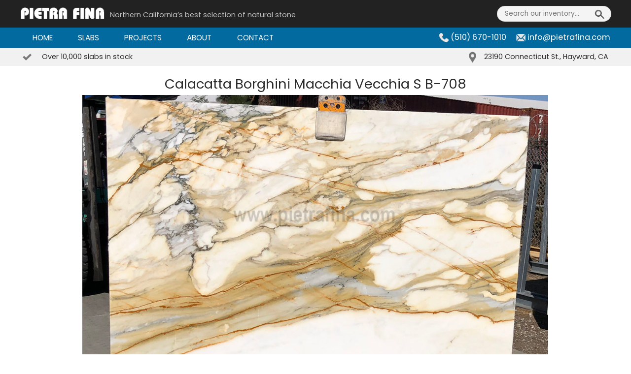

--- FILE ---
content_type: text/html; charset=UTF-8
request_url: https://pietrafina.com/slab/calacatta-borghini-macchia-vecchia-e-b-708/
body_size: 5014
content:
<!DOCTYPE html>
<!--[if IE 7]>
<html class="ie ie7" lang="en-US">
<![endif]-->
<!--[if IE 8]>
<html class="ie ie8" lang="en-US">
<![endif]-->
<!--[if !(IE 7) | !(IE 8) ]><!-->

<html lang="en-US">
<!--<![endif]-->
<head>
	<meta charset="UTF-8">
	<meta name="viewport" content="width=device-width">
	<title>Calacatta Borghini Macchia Vecchia S B-708 | Pietra Fina</title>
	<link rel="profile" href="http://gmpg.org/xfn/11">
 
<link href="https://fonts.googleapis.com/css?family=Poppins:300,400,500,600,700|Raleway:300,400,600|Caladea:300,400,500&display=swap" rel="stylesheet"> 
  
<!-- Global site tag (gtag.js) - Google Analytics -->
<script async src="https://www.googletagmanager.com/gtag/js?id=G-EQ45L2QGJF"></script>
<script>
window.dataLayer = window.dataLayer || [];
function gtag(){dataLayer.push(arguments);}
gtag('js', new Date());

gtag('config', 'G-EQ45L2QGJF');
</script>

	<!--[if lt IE 9]>
	<script src="https://pietrafina.com/wp-content/themes/purelynx/js/html5.js"></script>
	<![endif]-->

	<meta name='robots' content='max-image-preview:large' />
<link rel="alternate" title="oEmbed (JSON)" type="application/json+oembed" href="https://pietrafina.com/wp-json/oembed/1.0/embed?url=https%3A%2F%2Fpietrafina.com%2Fslab%2Fcalacatta-borghini-macchia-vecchia-e-b-708%2F" />
<link rel="alternate" title="oEmbed (XML)" type="text/xml+oembed" href="https://pietrafina.com/wp-json/oembed/1.0/embed?url=https%3A%2F%2Fpietrafina.com%2Fslab%2Fcalacatta-borghini-macchia-vecchia-e-b-708%2F&#038;format=xml" />
		<style>
			.lazyload,
			.lazyloading {
				max-width: 100%;
			}
		</style>
		<style id='wp-img-auto-sizes-contain-inline-css' type='text/css'>
img:is([sizes=auto i],[sizes^="auto," i]){contain-intrinsic-size:3000px 1500px}
/*# sourceURL=wp-img-auto-sizes-contain-inline-css */
</style>
<link rel='stylesheet' id='sbi_styles-css' href='https://pietrafina.com/wp-content/plugins/instagram-feed/css/sbi-styles.min.css?ver=6.10.0' type='text/css' media='all' />
<style id='classic-theme-styles-inline-css' type='text/css'>
/*! This file is auto-generated */
.wp-block-button__link{color:#fff;background-color:#32373c;border-radius:9999px;box-shadow:none;text-decoration:none;padding:calc(.667em + 2px) calc(1.333em + 2px);font-size:1.125em}.wp-block-file__button{background:#32373c;color:#fff;text-decoration:none}
/*# sourceURL=/wp-includes/css/classic-themes.min.css */
</style>
<link rel='stylesheet' id='elements-theme-style-css' href='https://pietrafina.com/wp-content/themes/purelynx/style.css?ver=250607-31658' type='text/css' media='all' />
<!--n2css--><!--n2js--><script type="text/javascript" src="https://pietrafina.com/wp-includes/js/jquery/jquery.min.js?ver=3.7.1" id="jquery-core-js"></script>
<script type="text/javascript" src="https://pietrafina.com/wp-includes/js/jquery/jquery-migrate.min.js?ver=3.4.1" id="jquery-migrate-js"></script>
<script type="text/javascript" src="https://pietrafina.com/wp-content/themes/purelynx/script.js?ver=240228-190126" id="script-js"></script>
<link rel="https://api.w.org/" href="https://pietrafina.com/wp-json/" /><link rel="EditURI" type="application/rsd+xml" title="RSD" href="https://pietrafina.com/xmlrpc.php?rsd" />
<meta name="generator" content="WordPress 6.9" />
<link rel="canonical" href="https://pietrafina.com/slab/calacatta-borghini-macchia-vecchia-e-b-708/" />
<link rel='shortlink' href='https://pietrafina.com/?p=1648' />
		<script>
			document.documentElement.className = document.documentElement.className.replace('no-js', 'js');
		</script>
				<style>
			.no-js img.lazyload {
				display: none;
			}

			figure.wp-block-image img.lazyloading {
				min-width: 150px;
			}

			.lazyload,
			.lazyloading {
				--smush-placeholder-width: 100px;
				--smush-placeholder-aspect-ratio: 1/1;
				width: var(--smush-image-width, var(--smush-placeholder-width)) !important;
				aspect-ratio: var(--smush-image-aspect-ratio, var(--smush-placeholder-aspect-ratio)) !important;
			}

						.lazyload, .lazyloading {
				opacity: 0;
			}

			.lazyloaded {
				opacity: 1;
				transition: opacity 400ms;
				transition-delay: 0ms;
			}

					</style>
		<style id='global-styles-inline-css' type='text/css'>
:root{--wp--preset--aspect-ratio--square: 1;--wp--preset--aspect-ratio--4-3: 4/3;--wp--preset--aspect-ratio--3-4: 3/4;--wp--preset--aspect-ratio--3-2: 3/2;--wp--preset--aspect-ratio--2-3: 2/3;--wp--preset--aspect-ratio--16-9: 16/9;--wp--preset--aspect-ratio--9-16: 9/16;--wp--preset--color--black: #000000;--wp--preset--color--cyan-bluish-gray: #abb8c3;--wp--preset--color--white: #ffffff;--wp--preset--color--pale-pink: #f78da7;--wp--preset--color--vivid-red: #cf2e2e;--wp--preset--color--luminous-vivid-orange: #ff6900;--wp--preset--color--luminous-vivid-amber: #fcb900;--wp--preset--color--light-green-cyan: #7bdcb5;--wp--preset--color--vivid-green-cyan: #00d084;--wp--preset--color--pale-cyan-blue: #8ed1fc;--wp--preset--color--vivid-cyan-blue: #0693e3;--wp--preset--color--vivid-purple: #9b51e0;--wp--preset--gradient--vivid-cyan-blue-to-vivid-purple: linear-gradient(135deg,rgb(6,147,227) 0%,rgb(155,81,224) 100%);--wp--preset--gradient--light-green-cyan-to-vivid-green-cyan: linear-gradient(135deg,rgb(122,220,180) 0%,rgb(0,208,130) 100%);--wp--preset--gradient--luminous-vivid-amber-to-luminous-vivid-orange: linear-gradient(135deg,rgb(252,185,0) 0%,rgb(255,105,0) 100%);--wp--preset--gradient--luminous-vivid-orange-to-vivid-red: linear-gradient(135deg,rgb(255,105,0) 0%,rgb(207,46,46) 100%);--wp--preset--gradient--very-light-gray-to-cyan-bluish-gray: linear-gradient(135deg,rgb(238,238,238) 0%,rgb(169,184,195) 100%);--wp--preset--gradient--cool-to-warm-spectrum: linear-gradient(135deg,rgb(74,234,220) 0%,rgb(151,120,209) 20%,rgb(207,42,186) 40%,rgb(238,44,130) 60%,rgb(251,105,98) 80%,rgb(254,248,76) 100%);--wp--preset--gradient--blush-light-purple: linear-gradient(135deg,rgb(255,206,236) 0%,rgb(152,150,240) 100%);--wp--preset--gradient--blush-bordeaux: linear-gradient(135deg,rgb(254,205,165) 0%,rgb(254,45,45) 50%,rgb(107,0,62) 100%);--wp--preset--gradient--luminous-dusk: linear-gradient(135deg,rgb(255,203,112) 0%,rgb(199,81,192) 50%,rgb(65,88,208) 100%);--wp--preset--gradient--pale-ocean: linear-gradient(135deg,rgb(255,245,203) 0%,rgb(182,227,212) 50%,rgb(51,167,181) 100%);--wp--preset--gradient--electric-grass: linear-gradient(135deg,rgb(202,248,128) 0%,rgb(113,206,126) 100%);--wp--preset--gradient--midnight: linear-gradient(135deg,rgb(2,3,129) 0%,rgb(40,116,252) 100%);--wp--preset--font-size--small: 13px;--wp--preset--font-size--medium: 20px;--wp--preset--font-size--large: 36px;--wp--preset--font-size--x-large: 42px;--wp--preset--spacing--20: 0.44rem;--wp--preset--spacing--30: 0.67rem;--wp--preset--spacing--40: 1rem;--wp--preset--spacing--50: 1.5rem;--wp--preset--spacing--60: 2.25rem;--wp--preset--spacing--70: 3.38rem;--wp--preset--spacing--80: 5.06rem;--wp--preset--shadow--natural: 6px 6px 9px rgba(0, 0, 0, 0.2);--wp--preset--shadow--deep: 12px 12px 50px rgba(0, 0, 0, 0.4);--wp--preset--shadow--sharp: 6px 6px 0px rgba(0, 0, 0, 0.2);--wp--preset--shadow--outlined: 6px 6px 0px -3px rgb(255, 255, 255), 6px 6px rgb(0, 0, 0);--wp--preset--shadow--crisp: 6px 6px 0px rgb(0, 0, 0);}:where(.is-layout-flex){gap: 0.5em;}:where(.is-layout-grid){gap: 0.5em;}body .is-layout-flex{display: flex;}.is-layout-flex{flex-wrap: wrap;align-items: center;}.is-layout-flex > :is(*, div){margin: 0;}body .is-layout-grid{display: grid;}.is-layout-grid > :is(*, div){margin: 0;}:where(.wp-block-columns.is-layout-flex){gap: 2em;}:where(.wp-block-columns.is-layout-grid){gap: 2em;}:where(.wp-block-post-template.is-layout-flex){gap: 1.25em;}:where(.wp-block-post-template.is-layout-grid){gap: 1.25em;}.has-black-color{color: var(--wp--preset--color--black) !important;}.has-cyan-bluish-gray-color{color: var(--wp--preset--color--cyan-bluish-gray) !important;}.has-white-color{color: var(--wp--preset--color--white) !important;}.has-pale-pink-color{color: var(--wp--preset--color--pale-pink) !important;}.has-vivid-red-color{color: var(--wp--preset--color--vivid-red) !important;}.has-luminous-vivid-orange-color{color: var(--wp--preset--color--luminous-vivid-orange) !important;}.has-luminous-vivid-amber-color{color: var(--wp--preset--color--luminous-vivid-amber) !important;}.has-light-green-cyan-color{color: var(--wp--preset--color--light-green-cyan) !important;}.has-vivid-green-cyan-color{color: var(--wp--preset--color--vivid-green-cyan) !important;}.has-pale-cyan-blue-color{color: var(--wp--preset--color--pale-cyan-blue) !important;}.has-vivid-cyan-blue-color{color: var(--wp--preset--color--vivid-cyan-blue) !important;}.has-vivid-purple-color{color: var(--wp--preset--color--vivid-purple) !important;}.has-black-background-color{background-color: var(--wp--preset--color--black) !important;}.has-cyan-bluish-gray-background-color{background-color: var(--wp--preset--color--cyan-bluish-gray) !important;}.has-white-background-color{background-color: var(--wp--preset--color--white) !important;}.has-pale-pink-background-color{background-color: var(--wp--preset--color--pale-pink) !important;}.has-vivid-red-background-color{background-color: var(--wp--preset--color--vivid-red) !important;}.has-luminous-vivid-orange-background-color{background-color: var(--wp--preset--color--luminous-vivid-orange) !important;}.has-luminous-vivid-amber-background-color{background-color: var(--wp--preset--color--luminous-vivid-amber) !important;}.has-light-green-cyan-background-color{background-color: var(--wp--preset--color--light-green-cyan) !important;}.has-vivid-green-cyan-background-color{background-color: var(--wp--preset--color--vivid-green-cyan) !important;}.has-pale-cyan-blue-background-color{background-color: var(--wp--preset--color--pale-cyan-blue) !important;}.has-vivid-cyan-blue-background-color{background-color: var(--wp--preset--color--vivid-cyan-blue) !important;}.has-vivid-purple-background-color{background-color: var(--wp--preset--color--vivid-purple) !important;}.has-black-border-color{border-color: var(--wp--preset--color--black) !important;}.has-cyan-bluish-gray-border-color{border-color: var(--wp--preset--color--cyan-bluish-gray) !important;}.has-white-border-color{border-color: var(--wp--preset--color--white) !important;}.has-pale-pink-border-color{border-color: var(--wp--preset--color--pale-pink) !important;}.has-vivid-red-border-color{border-color: var(--wp--preset--color--vivid-red) !important;}.has-luminous-vivid-orange-border-color{border-color: var(--wp--preset--color--luminous-vivid-orange) !important;}.has-luminous-vivid-amber-border-color{border-color: var(--wp--preset--color--luminous-vivid-amber) !important;}.has-light-green-cyan-border-color{border-color: var(--wp--preset--color--light-green-cyan) !important;}.has-vivid-green-cyan-border-color{border-color: var(--wp--preset--color--vivid-green-cyan) !important;}.has-pale-cyan-blue-border-color{border-color: var(--wp--preset--color--pale-cyan-blue) !important;}.has-vivid-cyan-blue-border-color{border-color: var(--wp--preset--color--vivid-cyan-blue) !important;}.has-vivid-purple-border-color{border-color: var(--wp--preset--color--vivid-purple) !important;}.has-vivid-cyan-blue-to-vivid-purple-gradient-background{background: var(--wp--preset--gradient--vivid-cyan-blue-to-vivid-purple) !important;}.has-light-green-cyan-to-vivid-green-cyan-gradient-background{background: var(--wp--preset--gradient--light-green-cyan-to-vivid-green-cyan) !important;}.has-luminous-vivid-amber-to-luminous-vivid-orange-gradient-background{background: var(--wp--preset--gradient--luminous-vivid-amber-to-luminous-vivid-orange) !important;}.has-luminous-vivid-orange-to-vivid-red-gradient-background{background: var(--wp--preset--gradient--luminous-vivid-orange-to-vivid-red) !important;}.has-very-light-gray-to-cyan-bluish-gray-gradient-background{background: var(--wp--preset--gradient--very-light-gray-to-cyan-bluish-gray) !important;}.has-cool-to-warm-spectrum-gradient-background{background: var(--wp--preset--gradient--cool-to-warm-spectrum) !important;}.has-blush-light-purple-gradient-background{background: var(--wp--preset--gradient--blush-light-purple) !important;}.has-blush-bordeaux-gradient-background{background: var(--wp--preset--gradient--blush-bordeaux) !important;}.has-luminous-dusk-gradient-background{background: var(--wp--preset--gradient--luminous-dusk) !important;}.has-pale-ocean-gradient-background{background: var(--wp--preset--gradient--pale-ocean) !important;}.has-electric-grass-gradient-background{background: var(--wp--preset--gradient--electric-grass) !important;}.has-midnight-gradient-background{background: var(--wp--preset--gradient--midnight) !important;}.has-small-font-size{font-size: var(--wp--preset--font-size--small) !important;}.has-medium-font-size{font-size: var(--wp--preset--font-size--medium) !important;}.has-large-font-size{font-size: var(--wp--preset--font-size--large) !important;}.has-x-large-font-size{font-size: var(--wp--preset--font-size--x-large) !important;}
/*# sourceURL=global-styles-inline-css */
</style>
</head>

<body class="wp-singular slab-template-default single single-slab postid-1648 wp-theme-purelynx">
  
<div id="page" class="hfeed site">
  
	<div id="compare-overlay">
		<h4>Selected items</h4>
		<a id="compare-btn" class="button" href="https://pietrafina.com/compare/">COMPARE</a>
		<div id="compare-flexbox"></div>
	</div>
  
  

	<header id="masthead" class="site-header" role="banner">
		<div class="header-main">
      
    <style>
.header-main .search {
  margin-top: 0.4vw;
}
#searchform input[type="text"] {
  background: #f4f4f4;
}
.header-main .section-02 {
  background-color: #026a9f;
}
.header-main .section-02 > div:nth-child(2) {
  font-size: 1.11em;
}
</style>
<div class="section-01">
<div>
<div><a href="https://pietrafina.com/"><img decoding="async" data-src="https://pietrafina.com/wp-content/uploads/logo-masthead-03.png" src="[data-uri]" class="lazyload" style="--smush-placeholder-width: 400px; --smush-placeholder-aspect-ratio: 400/55;" /></a></div>
<div><span>Northern California&#8217;s best selection of natural stone</span><span id="mobile-tagline" style="display:none">natural stone</span></div>
</div>
<div>

<div class="search"><form role="search" method="get" id="searchform" class="searchform" action="https://pietrafina.com/">
				<div>
					<label class="screen-reader-text" for="s">Search inventory:</label>
					<input type="text" value="" name="s" id="s" placeholder="Search our inventory..."/>
					<input type="submit" id="searchsubmit" value="Search" />
				</div>
			</form></div>



</div>
</div>
<div class="section-02">
<div><nav id='main-menu'><div id='mobile-toggle'><div><div></div><div></div><div></div></div></div><div class="menu-main-menu-container"><ul id="menu-main-menu" class="nav-menu"><li id="menu-item-2353" class="menu-item menu-item-type-custom menu-item-object-custom menu-item-home menu-item-2353"><a href="https://pietrafina.com/">Home</a></li>
<li id="menu-item-1104" class="menu-item menu-item-type-post_type menu-item-object-page menu-item-1104"><a href="https://pietrafina.com/marble/">Slabs</a></li>
<li id="menu-item-558" class="menu-item menu-item-type-custom menu-item-object-custom menu-item-558"><a href="https://pietrafina.com/projects/">Projects</a></li>
<li id="menu-item-64" class="menu-item menu-item-type-post_type menu-item-object-page menu-item-64"><a href="https://pietrafina.com/about/">About</a></li>
<li id="menu-item-85" class="menu-item menu-item-type-post_type menu-item-object-page menu-item-85"><a href="https://pietrafina.com/contact-us/">Contact</a></li>
</ul></div></nav></div>
<div><span id="hayward-ca">Hayward, CA</span><a href="tel:510-670-1010"><img decoding="async" data-src="https://pietrafina.com/wp-content/uploads/icon-call-stone-slabs.png" src="[data-uri]" class="lazyload" style="--smush-placeholder-width: 20px; --smush-placeholder-aspect-ratio: 20/20;" /> <span>(510) 670-1010 </span></a>&nbsp;&nbsp;&nbsp; <a id="mailto" href="MAILTO:info@pietrafina.com"><img decoding="async" data-src="https://pietrafina.com/wp-content/uploads/icon-email-stone-california.png" src="[data-uri]" class="lazyload" style="--smush-placeholder-width: 24px; --smush-placeholder-aspect-ratio: 24/19;" /> <span>info@pietrafina.com</span></a></div>
</div>
<div class="section-03">
<div>Over 10,000 slabs in stock</div>
<div>23190 Connecticut St., Hayward, CA</div>
</div>

		</div><!-- header-main -->

	</header><!-- #masthead -->

	<div id="main" class="site-main">

    
<div id="main-content" class="main-content">

	<div id="primary" class="content-area">
    	<div id="content" class="site-content" role="main">

			
								
				<h3>Calacatta Borghini Macchia Vecchia S B-708</h3>
		
				<div class="image lazyload" style="background-image:inherit" data-bg-image="url(&#039;https://pietrafina.com/wp-content/uploads/calacatta-borghini-macchia-vecchia-e-2cm-polished-b708-1.jpg&#039;)"></div>
																																													
       				<div class='slab-info slab-dimensions'>118" x 74" x 2cm</div>
				<div class='slab-info slab-origin'>Origin: Italy</div>
				<div class='slab-info slab-origin'>Finish: Polished</div>
																																													
				                
      
		</div><!-- #content -->
	</div><!-- #primary -->
</div><!-- #main-content -->


  </div><!-- #main -->

  <footer id="colophon" class="site-footer" role="contentinfo">
    
    <div class="site-info">    
    
    <p><a class="social" href=""><img decoding="async" src="" /></a><a class="social" href=""><img decoding="async" src="" /></a>Copyright &copy; 2026 Pietra Fina. All rights reserved. Website by <a target="_blank" href="https://purelynx.com" rel="noopener noreferrer">PureLynx</a>.</p>
    
    </div><!-- .site-info -->    
          
  </footer><!-- #colophon -->

</div><!-- #page -->

<script type="speculationrules">
{"prefetch":[{"source":"document","where":{"and":[{"href_matches":"/*"},{"not":{"href_matches":["/wp-*.php","/wp-admin/*","/wp-content/uploads/*","/wp-content/*","/wp-content/plugins/*","/wp-content/themes/purelynx/*","/*\\?(.+)"]}},{"not":{"selector_matches":"a[rel~=\"nofollow\"]"}},{"not":{"selector_matches":".no-prefetch, .no-prefetch a"}}]},"eagerness":"conservative"}]}
</script>
<!-- Instagram Feed JS -->
<script type="text/javascript">
var sbiajaxurl = "https://pietrafina.com/wp-admin/admin-ajax.php";
</script>
<script type="text/javascript" id="smush-lazy-load-js-before">
/* <![CDATA[ */
var smushLazyLoadOptions = {"autoResizingEnabled":false,"autoResizeOptions":{"precision":5,"skipAutoWidth":true}};
//# sourceURL=smush-lazy-load-js-before
/* ]]> */
</script>
<script type="text/javascript" src="https://pietrafina.com/wp-content/plugins/wp-smushit/app/assets/js/smush-lazy-load.min.js?ver=3.23.1" id="smush-lazy-load-js"></script>

</body>
</html>

--- FILE ---
content_type: text/css
request_url: https://pietrafina.com/wp-content/themes/purelynx/style.css?ver=250607-31658
body_size: 7112
content:
/*
  Theme Name: PureLynx
  Author: PureLynx
  Author URI: https:/purelynx.com
*/


/*********************************************************************
 * Theme Boilerplate 
 *********************************************************************/
html, body, div, span, iframe, h1, p, a, em, font, strong, form, table, td {
	border: 0;
	font-family: inherit;
	font-size: 100%;
	font-style: inherit;
	font-weight: inherit;
	margin: 0;
	outline: 0;
	padding: 0;
	vertical-align: baseline;
  background-repeat: no-repeat;
  -webkit-appearance: none;
	-webkit-hyphens: none;
	-moz-hyphens:    none;
	-ms-hyphens:     none;
	hyphens:         none;
}
article, footer, header {
	display: block;
}
html {
/*	overflow-y: scroll; */
	-webkit-text-size-adjust: 100%;
	-ms-text-size-adjust:     100%;
}
body, button, input, select, textarea {
	color: #2b2b2b;
	font-family: "Poppins", sans-serif;
	font-size: calc(10px + 0.35vw);
	font-weight: 400;
	line-height: 1.35;
}
@media (max-width: 600px) {
  body, button, input, select, textarea {
    font-size: 15px;
  }
}
/* Assistive text */
.screen-reader-text {
	clip: rect(1px, 1px, 1px, 1px);
	position: absolute;
}
.screen-reader-text:focus {
	background-color: #f1f1f1;
	border-radius: 3px;
	box-shadow: 0 0 2px 2px rgba(0, 0, 0, 0.6);
	clip: auto;
	color: #21759b;
	display: block;
	font-size: 14px;
	font-weight: bold;
	height: auto;
	line-height: normal;
	padding: 15px 23px 14px;
	position: absolute;
	left: 5px;
	top: 5px;
	text-decoration: none;
	text-transform: none;
	width: auto;
	z-index: 100000; /* Above WP toolbar */
}
/* Does the same thing as <meta name="viewport" content="width=device-width">,
 * but in the future W3C standard way. -ms- prefix is required for IE10+ to
 * render responsive styling in Windows 8 "snapped" views; IE10+ does not honor
 * the meta tag. See http://core.trac.wordpress.org/ticket/25888.
 */
@-ms-viewport {
	width: device-width;
}
@viewport {
	width: device-width;
}
button, input, select, textarea {
	-webkit-box-sizing: border-box;
	-moz-box-sizing:    border-box;
	box-sizing:         border-box;
	margin: 0;
	max-width: 100%;
	vertical-align: baseline;
}
button, input {
	line-height: normal;
}
b, strong {
	font-weight: 700;
}
em, i {
	font-style: italic;
}
p {
	margin-bottom: 0.9em;
}
img {
	border: 0;
	vertical-align: middle;
    max-width: 100%;
}
button, html input[type="button"], input[type="submit"] {
	cursor: pointer;
}
button::-moz-focus-inner,
input::-moz-focus-inner {
	border: 0;
	padding: 0;
}
ul {
  list-style-type: none;
  padding-left: 0px;
  margin: 0px;
}

/* Support a widely-adopted but non-standard selector for text selection styles
 * to achieve a better experience. See http://core.trac.wordpress.org/ticket/25898.
 */
::selection {
	background: #24890d;
	color: #fff;
	text-shadow: none;
}
::-moz-selection {
	background: #24890d;
	color: #fff;
	text-shadow: none;
}

input, textarea {
	background-image: -webkit-linear-gradient(hsla(0,0%,100%,0), hsla(0,0%,100%,0)); /* Remove the inner shadow, rounded corners on iOS inputs */
	border: 1px solid rgba(0, 0, 0, 0.1);
	border-radius: 2px;
	color: #2b2b2b;
	padding: 0.5em 0.6em 0.4em;
}
input:focus, textarea:focus {
	border: 1px solid rgba(0, 0, 0, 0.35);
	outline: 0;
}
textarea {
	width: 100%;
	overflow: auto;
	vertical-align: top;
}
input:focus, textarea:focus {
	border: 1px solid rgba(0, 0, 0, 0.3);
	outline: 0;
}
button, .button, input[type="button"], input[type="submit"] {
	background-color: #444;
	border: 0;
	border-radius: 2px;
	color: #fff;
	font-size: calc(10px + 0.4vw);
	font-weight: 600;
	padding: 0.7em calc(5vw - 14px) 0.65em;
	vertical-align: bottom;
}
@media (max-width: 600px) {
  button, .button, input[type="button"], input[type="submit"] {
    font-size: 16px;
  }
}

button:hover, button:focus, .button:hover, .button:focus,
input[type="button"]:hover, input[type="reset"]:hover,
input[type="submit"]:hover, input[type="submit"]:focus {
	background-color: #41a62a;
	color: #fff;
}
button:active, .button:active, input[type="button"]:active,
input[type="reset"]:active, input[type="submit"]:active {
	background-color: #55d737;
}
/* Placeholder text color -- selectors need to be separate to work. */
::-webkit-input-placeholder {
	color: #888;
}
:-moz-placeholder {
	color: #888;
}
::-moz-placeholder {
	color: #888;
	opacity: 1; /* Since FF19 lowers the opacity of the placeholder by default */
}
:-ms-input-placeholder {
	color: #888;
}
/* Make sure images with WordPress-added height and width attributes are scaled correctly. */
.entry-content img, .wp-post-image {
	max-width: 100%;
	height: auto;
}
/* Make sure embeds and iframes fit their containers */
iframe {
	max-width: 100%;
}

/* Clearing floats */
.hentry:before, .hentry:after, [class*="content"]:before, [class*="content"]:after,
[class*="site"]:before, [class*="site"]:after {
	content: "";
	display: table;
}
.hentry:after, [class*="content"]:after, [class*="site"]:after {
	clear: both;
}
a {
	color: #444;
	text-decoration: none;
}
a:hover, a:active {
	outline: 0;
	color: #5ac;
}
.entry-content a:hover {
	text-decoration: underline;
}
.entry-content a.button {
	text-decoration: none;
	display: inline-block;
}
.site-content .entry-header {
    display: none;
}
.site-content .entry-content {
    background-color: transparent;
    padding-bottom: 0px;
}
h1, h2, h3, h4, h5 {
  margin: 0px;
  line-height: 1.2;
}
h1 {
  font-weight: 400;
  font-size: calc(20px + 2vw);
}
h2 {
  font-weight: 400;
  font-size: calc(18px + 1.6vw);
}
h3 {
  font-weight: 400;
  font-size: calc(12px + 1.2vw);
}
h4 {
  font-weight: normal;
  font-size: calc(10px + 1vw);
}

/*******************************************************
 * Logo Carousel
 *******************************************************/
#partner-logos {
  padding: 4.5vw 2vw 0vw 2vw;
  height: calc(74px + 6vw);
}
.logo-carousel-free .sp-lc-logo img {
	margin: 0 auto;
	display: block;
	height: calc(61px + 2vw);
	width: auto;
}

/*******************************************************
 * Header & Menu
 *******************************************************/
.header-main .section-01 {
  display: flex;
  justify-content: space-between;
  padding-left: calc(4vw - 9px);
  padding-right: calc(4vw - 11px);
  padding-top: calc(3px + 0.3vw);
  padding-bottom: calc(2px + 0.1vw);
  background-color: #222;
}
.header-main .section-01 > div:nth-child(1) {
  width: calc(75px + 78vw);
  padding-top: 0.2vw;
}
.header-main .section-01 > div:nth-child(1) > div {
  display: inline-block;
  height: calc(23px + 1vw);
}
.header-main .section-01 > div:nth-child(1) > div:nth-child(2) {
  position: relative;
  left: 0.5vw;
  top: 0.3vw;
  width: calc(200px + 16vw);
  padding-top: 0.6vw;
	font-size: calc(8px + 0.5vw);
  color: #c2c2c2; 
}
.header-main .section-01 > div:nth-child(2) {
  width: calc(155px + 6vw);
  text-align: right;
}
.header-main .section-01 img {
  height: calc(17px + 0.5vw);
}
#searchform input[type="text"] {
  padding: 0.4em 1.1em 0.3em;
  border-radius: 40px;
  background: #ebeaef;
  font-size: 0.95em;
}
#searchform input[type="text"]::placeholder {
  color: #777;
}
#searchform input[type="text"]:focus {
  background: #fff;
}
#searchform input[type="text"]:focus::placeholder {
  color: #999;
}
#searchform input[type="submit"] {
  position: absolute; right: 3.7vw;
  width: 34px;
  height: 34px;
  padding: 0px;
  background: transparent;
  color: transparent;
  background-image: url('https://pietrafina.com/wp-content/uploads/icon-search.png');
  background-repeat: no-repeat;
  background-position: center center;
  background-size: 26px;
}

.header-main .section-02 {
  display: flex;
  padding-left: calc(4vw - 9px);
  padding-right: calc(4vw - 9px);
  background-color: #505050;
}
.header-main .section-02 > div:nth-child(1) {
  width: 58%;
}
.header-main .section-02 > div:nth-child(2) {
  width: 42%;
  padding-top: calc(6px + 0.2vw);
  text-align: right;
  color: #fff;
}
.header-main .section-02 > div:nth-child(2) a {
  color: #fff;
}
.header-main .section-02 > div:nth-child(3) a {
  color: #fff;
}
.header-main #hayward-ca {
  display: none;
}
.header-main .section-02 img {
  width: calc(9px + 0.8vw);
}
.header-main .section-03 {
  display: flex;
	justify-content: space-between;
  padding-left: calc(4vw - 5px);
  padding-right: calc(4vw - 5px);
  background-color: #f1f1f1;
}
.header-main .section-03 > div {
  padding-top: calc(6px + 0.2vw);
  padding-bottom: calc(6px + 0.2vw);
}
.header-main .section-03 > div:nth-child(1) {
	width: calc(50vw - 40px);
  background-image: url('https://pietrafina.com/wp-content/uploads/icon-stone-large-selection.png');
  background-position: left center;
  padding-left: calc(20px + 1.5vw);
  background-size: calc(13px + 0.4vw);
}
.header-main .section-03 > div:nth-child(2) {
	width: auto;
  background-image: url('https://pietrafina.com/wp-content/uploads/icon-hayward-california.png');
  background-position: 5% center;
  padding-left: calc(20px + 2vw);
  background-size: calc(10px + 0.4vw);
}
.nav-menu li {
  list-style-type: none;
  display: inline-block;
  padding: calc(8px + 0.1vw) calc(2vw - 2px);
}
.nav-menu li a {
  color: #f9f9f9;
  font-size: calc(9px + 0.5vw);
  line-height: 1.5;
  text-transform: uppercase;
}
.nav-menu li.current-menu-item,
.nav-menu li.current_page_item {
  background-color: #277cb7;
}

@media (max-width: 780px) {
  .header-main .section-02 > div:nth-child(2) a > span {
    display: none;
  }
}
@media (max-width: 600px) {
  .header-main .section-01 {
    display: block;
    padding-bottom: 3vw;
  }
  .header-main .section-01 > div:nth-child(1) > div:nth-child(2) {
    display: none;
  }
  .header-main .section-01 img {
  }
  .header-main .section-01 > div:nth-child(1) {
    width: auto;
  }
  .header-main .section-01 > div:nth-child(2) {
    text-align: center;
    width: 100%;
  }
  #searchform input[type="text"] {
    width: 100%;
    padding: 0.8vw 4vw;
    font-size: calc(11px + 2vw);
    margin-top: 1.5vw;
  }
  #searchform input[type="submit"] {
    background-size: calc(25px + 2vw);
    right: calc(13vw - 21px);
    height: calc(24px + 2.5vw);
    margin-top: 1.5vw;
  }
  .header-main .section-02 {
    display: block;
    padding: 0px;
  }
  .header-main .section-02 > div:nth-child(1) {
    width: 100%;
  }
  .header-main .section-02 > div:nth-child(2) {
    width: 100%;
    background-color: #f1f1f1;
    padding-top: 2vw;
    padding-bottom: 2.1vw;
    font-size: 0.9em;
    color: rgb(43, 43, 43);
 }
  .header-main .section-02 > div:nth-child(2) #mailto {
    display: none;
  }
  .header-main .section-02 img {
    display: none;
  }
  .header-main #hayward-ca {
    display: block;
    float: left;
    margin-left: 4vw;
  }
  .nav-menu li {
    padding: 1vw 2.8vw 1vw 2.5vw;
  }
  .nav-menu li a {
    display: block;
    padding: 1vw;
    font-size: 4.9vw;
  }
  .header-main .section-03 {
    display: none;
  }
}

/*************************************************
 * Mobile menu
 *************************************************/
#mobile-toggle {
  display: none;
}
@media (max-width: 600px) {
  #mobile-toggle {
    display: block;
    position: absolute;
    top: 0.7vw;
    right: 3vw;
    color: #fff;
    text-align: center;
    padding: 5px;
    cursor: pointer;
  }
  #mobile-toggle > span {
    vertical-align: top;
    line-height: 1.8;
    font-size: 15px;
  }
  #mobile-toggle > div {
    display: inline-block;
    margin-left: 11px;
  }
  #mobile-toggle > div > div {
    height: 4px;
    width: 22px;
    background-color: #fff;
    margin-top: 4px;
    margin-bottom: 1px;
  }
  #main-menu li {
    display: block;
  }
  #main-menu #menu-main-menu {
    display: none;
    position: absolute;
    background-color: #006090;
    z-index: 99;
    width: 100%;
  } 
}

/*******************************************************
 * Popup
 *******************************************************/
html.pum-open.pum-open-overlay-disabled.pum-open-fixed .pum-container {
/*  top: calc(16px + 1.8vw) !important; */
}
.page .pum-theme-1280 .pum-container, .pum-theme-default-theme .pum-container {
  padding: calc(9px + 0.4vw) calc(14px + 1vw) calc(11px + 0.3vw) calc(30px + 1vw);
  background-color: #026a9f;
}
.page .pum-theme-1280 .pum-content, .page .pum-theme-default-theme .pum-content {
  font-size: calc(9px + 0.3vw);
  line-height: 1.2;
  color: #fff;
}
.page .pum-theme-1280 .pum-content + .pum-close, .pum-theme-default-theme .pum-content + .pum-close {
  line-height: 1;
  font-size: calc(15px + 0.3vw);
  background-color: transparent;
  box-shadow: none;
  padding-top: 4px;
}
@media (max-width: 600px) {
  .pum-container {
    display: none !important;
  }
  .pum-overlay {
    display: none !important;
  }
}

/*******************************************************
 * Map section (multiple pages)
 *******************************************************/
#map > a > img {
	width: 100%;
	object-fit: cover;
	height: calc(35vw - 150px);
}
@media (max-width: 600px) {
  #map > a > img {
    height: 65vw;
  }
}

/*******************************************************
 * Looking for the perfect slab? section (multiple pages)
 *******************************************************/
#perfect-slab {
  background-image: url(https://pietrafina.com/wp-content/uploads/bkgd-marble-countertop.jpg);
  padding-left: 3.5vw;
  padding-right: 3vw;
  padding-top: 2.2vw;
  padding-bottom: 2vw;
  background-size: cover;
}
#perfect-slab h4 {
  margin-bottom: 0.2em;
  color: #3f0904
}
#perfect-slab a.phone {
  font-weight: 600;
  color: #49c;
}
@media (max-width:600px) {
  #perfect-slab {
    padding-top: 5vw;
  }
  #perfect-slab h4 {
    font-size: 6vw;
  }
}

/*******************************************************
 * Instagram section (multiple pages)
 *******************************************************/
#instagram {
  padding-left: calc(4vw - 5px);
  padding-right: calc(4vw - 5px);
  padding-top: 5vw;
  padding-bottom: 3vw;
  background-color: #f2f4f6;
}
#instagram p {
	padding-left: 3px;
  color: #357;
}
#instagram img {
  height: 2.5vw;
}
#instagram #sb_instagram .sb_instagram_header .sbi_header_img {
	display: none;
}
#instagram #sb_instagram .sb_instagram_header .sbi_header_text h3 {
	margin-left: 5px !important;
}
@media (max-width: 600px) {
  #instagram {
    text-align: center;
  }
  #instagram img {
    height: 25px;
  }
  #instagram p {
    margin-bottom: 0px;
  }
}

/*******************************************************
 * Right col of stone types (home and about pages)
 *******************************************************/
#right-col {
  width: 20%;
	display: flex;
	flex-direction: column;
}
#right-col > div {
  height: calc(20px + 7vw);
  background-size: cover;
  padding-left: calc(2vw - 5px);
  padding-top: calc(7vw - 7px);
  font-size: calc(8px + 0.8vw);
  font-weight: 700;
}
#right-col > div {
  height: 12%;
  background-size: cover;
  padding-top: calc(2vw - 5px);
  font-size: calc(8px + 0.8vw);
  font-weight: 600;
}
#right-col > div:nth-child(5),
#right-col > div:nth-child(6),
#right-col > div:nth-child(7),
#right-col > div:nth-child(8) {
  color: #fff;
}
#right-col > div.coming-soon {
  background-color: #2189af;
}
#right-col a {
  display: inline-block;
  width: calc(100% - 3.8vw);
  padding-top: 4vw;
  padding-bottom: 4vw;
  padding-left: calc(1vw - 5px);
  padding-right: 3vw;
  color: rgb(43,43,43);
  background-image: url('https://pietrafina.com/wp-content/uploads/img-arrow-large.png');
  background-size: auto calc(10px + 8vw);
  background-position: 86% center;
}
#right-col .dark-stone a {
	color: #fff;
}
#right-col a:hover {
  color: #5ac;
  text-decoration: none;
}
@media (max-width: 600px) {
  #right-col {
    display: none;
  }
}

/*************************************************
 * Contact info (home and contact pages)
 *************************************************/
#contact-info {
  display: flex;
  padding-left: calc(4vw - 5px);
  padding-right: calc(4vw - 5px);
  padding-top: 2.7vw;
  padding-bottom: 2vw;
}
#contact-info > div:nth-child(1) {
  width: calc(35vw - 20px);
	padding-right: 1em;
}
#contact-info > div:nth-child(2) {
  width: auto;
  padding-left: 3vw;
  padding-right: 3vw;
}
@media (max-width: 600px) {
  #contact-info {
    display: block;
    text-align: center;
    padding-left: 0px;
    padding-right: 0px;
  }
  #contact-info > div:nth-child(1) {
    width: 100%;
    padding: 0px;
  }
}

/*************************************************
 * Compare items overlay  (all pages)
 *************************************************/
#compare-overlay {
  display: none; /* start hidden */
  position: fixed;
  bottom: 0px;
	z-index: 999;
  width: calc(100% - 14.5vw);
  padding: calc(7px + 1vw) 7vw calc(2px + 0.5vw) 7.5vw;
  background: #fff;
  box-shadow: 0px 0px 15px 0px #555;
}
#compare-overlay h4 {
  font-weight: 500;
  font-size: calc(9px + 0.6vw);
  margin-bottom: calc(5px + 0.7vw);
}
#compare-overlay #compare-btn {
  position: absolute;
  top: calc(5px + 0.4vw);
  right: 7vw;
  background-color: #026a9f; 
  font-weight: 400;
  padding: 0.4em calc(3vw - 14px) 0.45em;
}
#compare-flexbox {
  display: flex;
	flex-wrap: wrap;
}
#compare-flexbox > div {
  width: calc(20px + 9vw);
  height: calc(14px + 6vw);
  margin-left: 0.4vw;
  margin-right: 0.4vw;  
	margin-bottom: 1vw;
  background-size: cover;
  background-position: center center;
/*  background-color: #ccc; */
}
#compare-flexbox .remove-item {
  visibility: hidden; /* start hidden until slab images are loaded; made visible via js */
	float: right;
	position: relative; left: 0.5em; top: -0.5em; 
	padding-top: 0px;
	padding-bottom: 0px;
	padding-left: 0.31em;
	padding-right: 0.31em;
	font-size: calc(8px + 0.4vw);
	border-radius: 3em;
	background-color: #026a9f; 
	line-height: 1.3;
}
#compare-overlay .slab-info {
	display: none;
}
@media (max-width: 600px) {  
  #compare-overlay {
    width: calc(100% - 1.8vw);
    padding: 2.7vw 0px 1vw 1.8vw;
  }
  #compare-overlay h4 {
    font-size: calc(10px + 1.6vw);
    margin-bottom: calc(5px + 1.5vw);
  }
  #compare-overlay #compare-btn {
    padding: 0.1em 0.8em 0.15em;
    top: 2vw;
  }
  #compare-flexbox > div {
    width: calc(47vw - 7px);
    height: 27vw;
    margin-left: 0.5vw;
    margin-right: 0.5vw;
  }
  #compare-flexbox .remove-item {  
    font-size: calc(12px + 1.4vw);
  }
}

/*******************************************************
 * Compare items overlay: full-page version
 *******************************************************/
#compare-overlay.compare-page {
	position: static;
	width: auto;
  padding: calc(5px + 0.4vw) 2.5vw calc(9px + 0.7vw) 3.5vw;
  box-shadow: none;
}
#compare-overlay.compare-page h4 {
  font-size: calc(11px + 1vw);
}
#compare-overlay.compare-page .back-link {
  display: block;
  font-size: calc(7px + 0.7vw);
  text-decoration: underline;
  color: #666;
  padding-bottom: 0.9vw;
}
#compare-overlay.compare-page #compare-btn {
	display: none;
}
#compare-overlay.compare-page #compare-flexbox > div {
  width: calc(30.5vw - 6px);
	height: calc(20px + 16vw);
	margin-bottom: calc(35px + 3.8vw);
}
#compare-overlay.compare-page .remove-item {
	left: 0.55em; 
}
#compare-overlay.compare-page .slab-info {
	display: block;
	position: relative;
	top: calc(21px + 16vw);
}
#compare-overlay.compare-page .slab-dimensions {
	float: right;
}
@media (max-width: 1200px) {  /* 2 across */
	#compare-overlay.compare-page #compare-flexbox > div {
    width: calc(45.3vw - 3px);
    height: calc(26vw - 1px);
  }
	#compare-overlay.compare-page .slab-info {
		top: 26vw;
	}
}
@media (max-width: 700px) {  /* 1 across */
	#compare-overlay.compare-page #compare-flexbox > div {
    width: calc(92vw - 10px);
    height: calc(50vw - 0px);
  }
	#compare-overlay.compare-page .slab-info {
		top: 50vw;
	}
}
@media (max-width: 600px) {  /* 1 across with global changes */
	#compare-overlay.compare-page #compare-flexbox > div {
    margin-bottom: calc(70px + 1vw);
  }
	#compare-overlay.compare-page .slab-info {
		top: 50vw;
	}
}


/*************************************************
 * Gallery pages (includes search results)
 *************************************************/
.gallery {
  padding-top: 2vw;
}
.gallery h1 {
  padding-left: 3.5vw;
  padding-right: 3vw;
  font-family: "Raleway", sans-serif;
  font-size: calc(9px + 1.7vw);
  font-weight: bold;
}
.gallery h3 {
  margin-bottom: 0.1em;
}
.gallery .select-to-compare {
  color: #888;
  margin-bottom: 0.1em;
}
.gallery .select-to-compare span {
  font-weight: 600;
}
.gallery .flexbox {
  display: flex;
  padding-top: 2vw;
  padding-bottom: 3vw;
  padding-left: 3vw; 
  padding-right: 2.5vw;
}
.gallery .flexbox > div:nth-child(1) {
  width: calc(25px + 15vw);
  margin-right: 2%;
}
.gallery .flexbox > div:nth-child(2) {
  width: calc(85vw - 25px);
}
.gallery .slab-grid {
  display: flex;
  flex-wrap: wrap;
}
.gallery .slab {
  width: calc(38vw - 12px);
  margin-top: 1vw;
  margin-bottom: 1vw;
  margin-left: 0.2vw;
  margin-right: 0.2vw;  
}
.gallery .slab.zoomed {
  width: calc(18.5vw - 3px);
}
.gallery .slab .image {
  display: block;
  width: 100%;
  height: 20vw;
	margin-bottom: 0.3vw;
  background-size: cover;
  background-position: center center;
  background-color: #eee; /* for when no picture avail */
}
.gallery .slab.zoomed .image {
  background-size: 300% 300%;
  background-position: center 78%;
  height: calc(20px + 10vw);
}
.gallery .slab a {
  display: block;
  border: 3px solid transparent;
}
.gallery .slab a:hover {
  border: 3px solid #c9e2ea;
  background-color: #c9e2ea;
  color: #111;
}
.gallery .slab .select-checkbox {
  position: absolute;
  margin-top: calc(7px + 0.1vw);
  margin-left: calc(6px + 0.15vw);
	cursor: pointer;

  /* remove default browser styling */
  -webkit-appearance: none;
     -moz-appearance: none;
          appearance: none; 
  outline: none;
  /*add our own styling */
  border: 2px solid #000;
  border-radius: 0px;
  background-color: #fff;
  height: calc(18px + 0.6vw);
  width: calc(18px + 0.6vw);
  font-weight: bold;
  line-height: 1;
  padding: 0.5em;
  font-size: calc(20px + 0.3vw);
}
.gallery .slab .select-checkbox:checked::before {
    content: '\2713';
    display: block;
    text-align: center;
    color: #026a9f;
    position: absolute;
    left: 0.1em;
    top: 0px;
}
.gallery div.top-level-cat {
  margin-top: 1vw;
  font-size: calc(10px + 0.45vw);
  font-weight: 500;
}
.gallery div.top-level-cat a {
  padding-left: 0.65em; /* room for bullet */
  text-transform: uppercase;
}
.gallery .top-level-cat.current > a {
	font-weight: 600;
  color: #c2ab86;
	background-image: linear-gradient(#c6af8a,#c6af8a,#c6af8a); /* square bullet */
	background-position: left center;
	background-size: 0.45em 0.45em;
}
.gallery .bottom-message {
	margin-top: 2vw;
	padding-left: 3.5vw;
  padding-right: 3vw;
	font-size: calc(9px + 0.27vw);
}

@media (max-width: 900px) {  
  .gallery .slab {
    width: calc(37vw - 12px);
  }
  .gallery .slab.zoomed {
    width: calc(24.5vw - 7px);
  }
  .gallery .slab .image {
    height: 22vw;
  }
  .gallery .slab.zoomed .image {
    height: 16vw;
  }
}
@media (max-width: 600px) { 
  .gallery h1 {
    font-size: 6.8vw;
  }
  .gallery h3 {
    font-size: 6vw;
  }
  .gallery .flexbox {
    display: block;
    padding-top: 0px;
    padding-bottom: 2vw;
    padding-left: 2vw;
    padding-right: 1.5vw;
  }
  .gallery div.top-level-cat {
    font-size: 3.5vw;
    font-weight: 400;
    border: 1px solid white;
    width: 24%;
 }
  .gallery div.top-level-cat:nth-child(5) {
    width: 43%;
  }
  .gallery div.top-level-cat:nth-child(6) {
    width: 21%;
  }
  .gallery div.top-level-cat:nth-child(7) {
    width: 33%;
  }
  .gallery div.top-level-cat a {
    display: inline-block;
    width: 100%;
    padding: 0.3em 0.2em;
    background-color: #026a9f;
    color: white;
    text-align: center;
  }
  .gallery .top-level-cat.current > a {
    color: white;
    background-image: none;
    font-weight: 400;
    background-color: #0f8ac6;
  }
  .gallery .flexbox > div:nth-child(1) {
    width: auto;
    display: flex;
    flex-wrap: wrap;
    margin-right: 0px;
  }
  .gallery .flexbox > div:nth-child(2) {
    width: auto;
  }
  .gallery .select-to-compare span {
    color: #026abf;
  }
  .gallery .slab {
    width: 46.8vw;
  }
  .gallery .slab a {
    line-height: 1.15;
  }
  .gallery .slab.zoomed {
    width: calc(37vw - 12px);
  }
  .gallery .slab .image {
    height: 32vw;
  }
  .gallery .slab.zoomed .image {
    height: 22vw;
  }
  .gallery .slab .select-checkbox {
  }
}
@media (max-width: 500px) {  
  .gallery .slab.zoomed {
    width: 46.8vw;
  }
  .gallery .slab.zoomed .image {
    height: 31vw;
  }
}

/*************************************************
 * Search results page
 *************************************************/
.search .slab-grid {
  min-height: calc(200px + 25vh);
}
.search .select-to-compare {
  color: #888;
  margin-bottom: 0px;
}
.search .no-results {
  width: 100%;
  padding-top: 3.5vw;
  text-align: center;
}
.search .no-results a {
  text-decoration: underline;
}


/*************************************************
 * Homepage
 *************************************************/
.home #main-section {
  display: flex;
}
.home #main-section > div:nth-child(1) {
  width: 80%;
  border-right: solid calc(2px + 0.3vw) #3f3f3f;
  border-bottom: solid calc(2px + 0.3vw) #3f3f3f;
}
.home #appointment-recommended {
  display: block;
  padding-left: 4vw;
  padding-right: 3.8vw;
  padding-top: 0.7vw;
  padding-bottom: 0.7vw;
  background-color: #026a9f;
  color: #fff;
}
.home #slideshow {
  height: calc(300px + 19vw);
  background-position: center bottom;
  background-size: cover;
}
.home #largest-selection {
  padding-left: calc(5vw - 5px);
  padding-right: calc(5vw - 5px);
  padding-bottom: 0.1vw;
  background-size: cover;
}
.home #largest-selection .inner {
  position: relative; top: -2.9vw;
  padding-left: calc(4vw - 5px);
  padding-right: calc(3.9vw - 5px);
  padding-top: calc(5px + 1vw);
  padding-bottom: calc(5px + 0.1vw);
  background-color: #403f3f;
}
.home #largest-selection h1 {
  color: #fff;
  font-family: "Raleway", sans-serif;
  font-size: calc(6px + 1.7vw);
  font-weight: bold;
  padding-bottom: 2vw;
}
.home #largest-selection p {
  color: #fff;
  margin-bottom: calc(3px + 1vw);
  font-family: "Caladea", serif;
  font-size: calc(8px + 0.4vw);
}
.home .entry-content #largest-selection a {
	padding-left: calc(5.4vw - 27px);
	padding-right: calc(5.4vw - 27px);
  color: #181818;
  background-color: #e7e7e7;
  font-family: "Poppins", sans-serif;
}
.home #largest-selection .flexbox {
  display: flex;
}
.home #largest-selection .flexbox > h1 {
  width: 65%;
  padding-top: 0.3vw;
	padding-right: 0.5em;
}
.home #largest-selection .flexbox > p {
  width: 35%;
}
@media (max-width: 600px) {
  .home #main-section {
    display: block;
  }
  .home #main-section > div:nth-child(1) {
    width: auto;
    border-right: none;
    border-bottom: none;
  }
  .home #slideshow {
    height: auto;
  }
  .home #appointment-recommended {
    padding-left: 4vw;
    padding-right: 3.8vw;
    padding-top: 1.3vw;
    padding-bottom: 1.3vw;
    font-size: 3.84vw;
  }

  .home #largest-selection {
    padding: 0px;
    background-image: none !important;
  }
  .home #largest-selection p {
    font-size: calc(8px + 0.7vw);
  }
  .home #largest-selection .inner {
    padding-left: 4vw;
    padding-right: 3.8vw;
    padding-bottom: 1.3vw;
  }
  .home #largest-selection h1 {
    font-size: 6.8vw;
  }
  .home #largest-selection p {
    font-size: 5vw;
    margin-bottom: calc(5px + 2.2vw);
  }
  .home #largest-selection .flexbox {
    display: block;
  }
  .home #largest-selection .flexbox > h1 {
    width: 100%;
    font-size: 5.5vw;
    padding-bottom: 3.3vw;
  }
  .home #largest-selection .flexbox > p {
    width: auto;
    text-align: center;
  }
  .home .entry-content #largest-selection a {
    padding-left: 5vw;
    padding-right: 5vw;
    font-size: 16px;
  }
  .home #right-col {
    width: auto;
    margin-top: 2vw;
    display: flex;
    flex-direction: initial;
    flex-wrap: wrap;
  }
  .home #right-col > div {
    height: 30vw;
    width: 50%;
    padding-left: 0px;
  }
  .home #right-col a {
    padding-top: 12vw;
    text-align: center;
    font-size: 3.9vw;
    background-image: none;
  }
}

/*************************************************
 * Projects page
 *************************************************/
.post-type-archive-projects #content {
  padding-top: 2vw;
}
.post-type-archive-projects h1 {
  padding-left: 3.5vw;
  font-family: "Raleway", sans-serif;
  font-size: calc(9px + 1.7vw);
  font-weight: bold;
}
.post-type-archive-projects .project-grid {
  display: flex;
  flex-wrap: wrap;
  padding-top: 2vw;
  padding-left: 3.5vw;
  padding-bottom: 5vw;
}
.post-type-archive-projects .project {
  width: 31.7%;
  margin-left: 0.2vw;
  margin-right: 0.2vw;
  margin-bottom: 0.4vw;
}
.post-type-archive-projects .project img {
  object-fit: cover;
  width: 100%;
  height: 100%;
}
@media (max-width: 1600px) {
  .post-type-archive-projects .project {
    width: 48%;
  }
}
@media (max-width: 800px) {
  .post-type-archive-projects .project {
    width: 96.5%;
  }
}


/*************************************************
 * Contact page
 *************************************************/
.page-id-82 .top-img > img {
	width: 100%;
}
.page-id-82 h1 {
  padding-left: calc(4vw - 5px);
  padding-right: calc(4vw - 5px);
  padding-top: 2.7vw;
  font-size: calc(9px + 1.6vw);
  font-weight: 500;
}
.page-id-82 #map > a > img {
	height: auto;
}
@media (max-width: 600px) {
  .page-id-82 .top-img > img {
    height: 30vw;
    object-fit: cover;
  }
  .page-id-82 h1 {
    text-align: center;
    font-size: 7vw;
  }
}

/*************************************************
 * Single slab page
 *************************************************/
.single-slab .site-content {
	padding-left: calc(4vw - 5px);
  padding-right: calc(4vw - 5px);
	padding-top: 1.7vw;
	padding-bottom: 3vw;
}
.single-slab h3 {
	margin-bottom: 0.2em;
	text-align: center;
}
.single-slab .image {
	width: calc(60px + 76vw);
	height: calc(90px + 36vw);
	margin-bottom: 0.9vw;
  margin-left: auto;
  margin-right: auto;
	background-size: contain;
	background-position: center center;
}
.single-slab .slab-info {
	text-align: center;
}
@media (max-width: 600px) {
  .single-slab .site-content {
    padding-top: 6vw;
  }
  .single-slab h3 {
    font-size: 7vw;
  }
}

/*************************************************
 * About page
 *************************************************/
.page-id-57 #main-section {
  display: flex;
}
.page-id-57 #main-section > div:nth-child(1) {
  width: 80%;
  border-right: solid calc(2px + 0.3vw) #3f3f3f;
  border-bottom: solid calc(2px + 0.3vw) #3f3f3f;
}
.page-id-57 #fine-natural-stone {
  height: calc(231px + 12vw);
  padding-left: calc(5vw - 5px);
  padding-right: calc(5vw - 5px);
  padding-bottom: 0.1vw;
  padding-top: 15vw;
  background-size: cover;
  background-position: center bottom;
}
.page-id-57 #fine-natural-stone .inner {
  padding-left: calc(3.4vw - 5px);
  padding-right: calc(3.3vw - 5px);
  padding-top: calc(1.6vw - 5px);
  padding-bottom: calc(1vw - 5px);
  background-color: #403f3f;
}
.page-id-57 #fine-natural-stone h1 {
  color: #fff;
  font-family: "Raleway", sans-serif;
  font-size: calc(7px + 1.7vw);
  font-weight: bold;
  padding-top: 1vw;
  padding-bottom: 2vw;
}
.page-id-57 #fine-natural-stone p {
  color: #fff;
  margin-bottom: 2vw;
  font-family: "Caladea", serif;
  font-size: calc(8px + 0.4vw);
}
.page-id-57 #fine-natural-stone a {
  color: #181818;
  background-color: #e7e7e7;
  font-family: "Poppins", sans-serif;
}
.page-id-57 #fine-natural-stone .flexbox {
  display: flex;
}
.page-id-57 #fine-natural-stone .flexbox > h1 {
  width: 68%;
  padding-top: 0.3vw;
}
.page-id-57 #fine-natural-stone .flexbox > p {
  width: 32%;
}
@media (max-width: 600px) {
  .page-id-57 #main-section > div:nth-child(1) {
    width: 100%;
    border-right: none;
    border-bottom: none;
  }
  .page-id-57 #fine-natural-stone {
    height: auto;
    padding-top: 8vw;
    padding-bottom: 8vw;
  }
  .page-id-57 #fine-natural-stone .inner {
    text-align: center;
    padding-bottom: 4vw;
  }
  .page-id-57 #fine-natural-stone h1 {
    font-size: 8vw;
    font-weight: bold;
    padding-top: 3vw;
    padding-bottom: 4vw;
  }
  .page-id-57 #fine-natural-stone p {
    font-size: 16px;
  }
  .page-id-57 #fine-natural-stone .flexbox {
    display: block;
  }
  .page-id-57 #fine-natural-stone .flexbox > h1 {
    width: 100%;
  }
  .page-id-57 #fine-natural-stone .flexbox > p {
    width: 100%;
  }
}

#testimonials {
  padding-left: calc(5vw - 5px);
  padding-right: calc(5vw - 5px);
  padding-top: 7vw;
  padding-bottom: 3vw;
  background-color: #eaeaea;
  background-image: url('https://pietrafina.com/wp-content/uploads/img-quote.png');
  background-size: 4vw auto;
  background-position: center 2vw;
}
#testimonials h1 {
  font-size: calc(8px + 1.7vw);
  text-align: center;
  font-weight: 500;
}
#testimonials div.sp-post-carousel-section {
  padding-top: 2.5vw !important;
}
#testimonials .sp-pc-post-title,
#testimonials .sp-pc-post-meta {
  display: none;
}
#testimonials .sp-post-carousel-section .slick-dots {
  margin-left: -2vw;
}
#testimonials p {
  font-size: calc(8px + 0.4vw);
  text-align: center;
  margin-bottom: 1.1em;
  font-weight: 500;
}
#testimonials p.name {
  margin-bottom: 0px;
}
#testimonials p.company {
  font-style: italic;
}
@media (max-width: 600px) {
  #testimonials {
    background-size: 8vw auto;
    padding-top: 10vw;
  }
  #testimonials h1 {
    font-size: 7vw;
  }
  #testimonials p {
    font-size: 14px;
  }
}

/*************************************************
 * Footer
 *************************************************/
.site-info {
  display: flex;
  flex-wrap: wrap;
  padding: 3vw 7vw 3vw 7vw;
  background-color: #191919;
  color: #e6e5e5;
}
.site-info > div:nth-child(1) {
  width: 50%;
}
.site-info > div:nth-child(2) {
  width: 50%;
  text-align: right;
}
.site-info p {
  margin-bottom: 0px;
}
.site-info a {
  color: #bbd0d6;
}
@media (max-width: 600px) {
  .site-info p {
    text-align: center;
  }
}







--- FILE ---
content_type: application/javascript
request_url: https://pietrafina.com/wp-content/themes/purelynx/script.js?ver=240228-190126
body_size: 2329
content:
/*
 * Version: 1.0
 */


"use strict";

jQuery(document).ready(function() {  
  
  "use strict";
  
  // Set click handler for mobile menu toggle  
  jQuery('#mobile-toggle').click(processToggleClick);
  
  // Set click handler for menu items, to hide mobile menu if present
  jQuery('#menu-main-menu a').click(hideMobileMenu);

  
  // If no key exists in localStorage, create an empty one.
  if (!localStorage.getItem("overlayItems")) {
    var overlayItems = [];
    localStorage.setItem("overlayItems", JSON.stringify(overlayItems));
  }
  
  // Set click handler for selection checkboxes.  (Note: Can't set click handler for X buttons here. They are created on the fly. See farther down.)
  var selectionCheckboxes = document.getElementsByClassName("select-checkbox");
  for (var idx = 0; idx < selectionCheckboxes.length; idx++ ) {
    selectionCheckboxes[idx].onclick = processCheckboxClick;
  }
  
  // set the overlay and the checkboxes to match previous session
  updateOverlayDisplay();
  syncCheckboxes();
	
}); // end window.onload

// Click handler for mobile menu toggle
function processToggleClick() {
  
  if ( jQuery('#menu-main-menu').css('display') == 'none' ) {
    jQuery('#menu-main-menu').css('display', 'block');
  } else {
    jQuery('#menu-main-menu').css('display', 'none' );
  }

  event.stopPropagation(); 
}

// Click handler for menu items, to hide mobile menu if present
function hideMobileMenu() {
  
  if ( jQuery('#mobile-toggle').css('display') == 'block' ) {
    if ( jQuery('#menu-main-menu').css('display') == 'block' ) {
      jQuery('#menu-main-menu').css('display', 'none' );
    }
  }

}

// click handler for selection checkboxes
function processCheckboxClick() {

  // get slab id from the checkbox's dataset
	var itemID = this.dataset.id;
//	alert(itemID);

	if (this.checked) {
		addToOverlay(itemID);
	} else {
		removeFromOverlay(itemID);
  }
  event.stopPropagation(); // Prevent triggering the <a> tag on the slab image
}

// click handler for remove buttons
function processRemoveBtnClick() {
  // get slab id from the button's dataset
	var itemID = this.dataset.id;
	removeFromOverlay(itemID);
}

// Set the state of checkboxes on the main page to match stored data
function syncCheckboxes() {
	var overlayItems = JSON.parse(localStorage.getItem("overlayItems"));   
	// Traverse array of items that should have checkboxes turned on
  var nItems = overlayItems.length;
  for ( var idx = 0; idx < nItems; idx++ ) {
		var itemID = overlayItems[idx].itemID;
    var element = document.getElementById("select-checkbox-" + itemID);
    // If this item is present, set checkbox on
    if (element) {
			element.checked = true;
		}
	}
}

// Update the overlay to show currently selected items
function updateOverlayDisplay() {
  // Get latest overlay data from persistent storage. 
  var overlayItems = JSON.parse(localStorage.getItem("overlayItems")); 
  
  // Mark all child elements as unverified initially
  var elementFlexbox = document.getElementById("compare-flexbox");
	if (!elementFlexbox) {
		return;
	}
  var nChildren = elementFlexbox.children.length;
  var children = elementFlexbox.children;
  for (var idx = 0; idx < nChildren; idx++) {
    children[idx].classList.add("unverified");
  }

  // Traverse array of items that should be showing. If element is already there,
  // clear its "unverified" class. If it's not there, create it.
  var nItems = overlayItems.length;
  for ( idx = 0; idx < nItems; idx++ ) {
		var itemID = overlayItems[idx].itemID;
    var element = document.getElementById("overlay-item-" + itemID);
    
    // If this item is present, remove "unverified" class
    if (element) {
      element.classList.remove("unverified");
    } else { // else add it
      var newElement = document.createElement("div");
      newElement.id = "overlay-item-" + itemID; 
      elementFlexbox.appendChild(newElement);
            
      // add X button for user to remove item if desired
			var newButton = document.createElement("button");
      newButton.id = "remove-item-" + itemID; 
			newButton.classList.add( "remove-item" );
			newButton.dataset.id = itemID;
      newButton.textContent = "X";
///      newButton.css("visibility", "hidden"); // Wait until images load to show the button
			newButton.onclick = processRemoveBtnClick;
      newElement.appendChild(newButton);
			
			// add the divs containing the slab info 
      var newDiv = document.createElement("div");
			newDiv.classList.add( "slab-info", "slab-dimensions" );
      newDiv.textContent = " ";
      newElement.appendChild(newDiv);
      
			newDiv = document.createElement("div");
      newDiv.classList.add( "slab-info", "slab-label" );
      newDiv.textContent = " ";
      newElement.appendChild(newDiv);
			
			newDiv = document.createElement("div");
			newDiv.classList.add( "slab-info", "slab-origin" );
      newDiv.textContent = " ";
      newElement.appendChild(newDiv);

			newDiv = document.createElement("div");
			newDiv.classList.add( "slab-info", "slab-finish" );
      newDiv.textContent = " ";
      newElement.appendChild(newDiv);
      
      // Get slab data from database
      jQuery.ajax({
        url: "//pietrafina.com/wp-admin/admin-ajax.php", // ajax_object.ajaxurl,
        type: "post",
        dataType: "json",
        data : {action: "get_slab_info", item_id: itemID},

        success: function(response) {
///         alert(response.width + " x " + response.height);
          
          // Put ajax data into appropriate html elements
          jQuery("#overlay-item-" + response.item_id).css('background-image', 'url(' + response.image + ')');
          jQuery("#overlay-item-" + response.item_id + " .slab-label").html(response.label);
          jQuery("#overlay-item-" + response.item_id + " .slab-origin").html("Origin: " + response.origin);
          jQuery("#overlay-item-" + response.item_id + " .slab-finish").html("Finish: " + response.finish);
          jQuery("#overlay-item-" + response.item_id + " .slab-dimensions").html(response.width + " x " + response.height + " x " + response.depth);
          jQuery("#overlay-item-" + response.item_id + " button").css("visibility", "visible");
        }
      });
    }
  }
  
  // Now remove any elements that still show as unverified
  var elementsToRemove = elementFlexbox.getElementsByClassName("unverified");
  for (idx = 0; idx < elementsToRemove.length; idx++) {
    elementFlexbox.removeChild(elementsToRemove[idx]);
  }
  
  // Finally, determine if overlay should be visible or hidden
  ///alert(overlayItems.length);
  var elementOverlay = document.getElementById("compare-overlay"); 
  if (overlayItems.length > 0) {
    elementOverlay.style.display = "block"; // show the overlay
  } else {
    elementOverlay.style.display = "none"; // nothing selected, hide the overlay
  }
    
}

// Add an item to the compare overlay.  Takes item's WordPress post id
function addToOverlay( itemID ) { 

  // Get latest overlay data from persistent storage
  var overlayItems = JSON.parse(localStorage.getItem("overlayItems")); 

  if ( overlayItems.includes(itemID) ) {  /// FIXME
    // already there, do nothing
  } else {
		var itemObj = { itemID: itemID  };
    overlayItems.push(itemObj);
    // Store overlay data in localStorage so it persists across screens and sessions
    localStorage.setItem("overlayItems", JSON.stringify(overlayItems));
    updateOverlayDisplay();
  }
    // return false;  // tell browser not to reload page
}

function removeFromOverlay( itemID ) { // takes item's WordPress id

  // Get latest overlay data from persistent storage
  var overlayItems = JSON.parse(localStorage.getItem("overlayItems")); 

  // Remove array item using filter
  overlayItems = overlayItems.filter(item => item.itemID !== itemID); 
  // Store overlay data in localStorage so it persists across screens and sessions
  localStorage.setItem("overlayItems", JSON.stringify(overlayItems));
  updateOverlayDisplay();
  
  // Turn off corresponding checkbox, if visible on current page
  var element = document.getElementById("select-checkbox-" + itemID);
  // If this item is present, set checkbox off
  if (element) {
    element.checked = false;
  }
}

